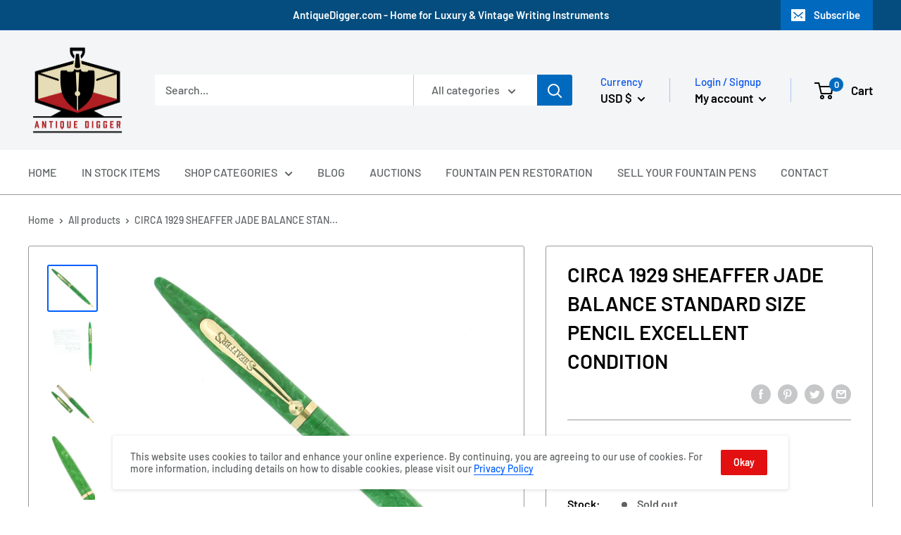

--- FILE ---
content_type: text/javascript
request_url: https://antiquedigger.com/cdn/shop/t/5/assets/custom.js?v=90373254691674712701628516001
body_size: -565
content:
//# sourceMappingURL=/cdn/shop/t/5/assets/custom.js.map?v=90373254691674712701628516001
